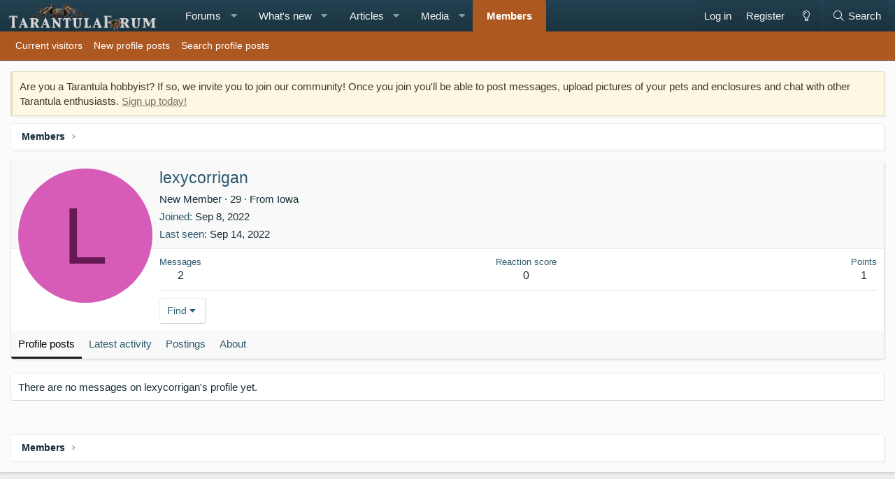

--- FILE ---
content_type: application/javascript; charset=utf-8
request_url: https://tarantulaforum.com/js/vendor/vendor-compiled.js?_v=3ad8d747
body_size: 12436
content:
/*
 Sticky-kit v1.1.4 | MIT | Leaf Corcoran 2015 | http://leafo.net
*/
(function(){var d=window.jQuery;var k=d(window);var J=d(document);d.fn.stick_in_parent=function(b){var w;null==b&&(b={});var u=b.sticky_class;var E=b.inner_scrolling;var K=b.recalc_every;var x=b.parent;var n=b.offset_top;var q=b.spacer;var y=b.bottoming;var F=k.height();var G=J.height();null==n&&(n=0);null==x&&(x=void 0);null==E&&(E=!0);null==u&&(u="is_stuck");null==y&&(y=!0);var M=function(a){if(window.getComputedStyle){a=window.getComputedStyle(a[0]);var b=parseFloat(a.getPropertyValue("width"))+
parseFloat(a.getPropertyValue("margin-left"))+parseFloat(a.getPropertyValue("margin-right"));"border-box"!==a.getPropertyValue("box-sizing")&&(b+=parseFloat(a.getPropertyValue("border-left-width"))+parseFloat(a.getPropertyValue("border-right-width"))+parseFloat(a.getPropertyValue("padding-left"))+parseFloat(a.getPropertyValue("padding-right")));return b}return a.outerWidth(!0)};var N=function(a,b,t,z,A,r,p,H){var l,e;if(!a.data("sticky_kit")){a.data("sticky_kit",!0);var w=G;var g=a.parent();null!=
x&&(g=g.closest(x));if(!g.length)throw"failed to find stick parent";var c=0;var v=l=!1;(e=null!=q?q&&a.closest(q):d("<div />"))&&e.css("position",a.css("position"));var B=function(){if(!H){F=k.height();w=G=J.height();var d=parseInt(g.css("border-top-width"),10);var m=parseInt(g.css("padding-top"),10);b=parseInt(g.css("padding-bottom"),10);t=g.offset().top+d+m;z=g.height();if(l){v=l=!1;c=n;null==q&&(a.insertAfter(e),e.detach());a.css({position:"",top:"",width:"",bottom:""}).removeClass(u);var h=!0}A=
a.offset().top-(parseInt(a.css("margin-top"),10)||0)-n;r=a.outerHeight(!0);p=a.css("float");e&&e.css({width:M(a),height:r,display:a.css("display"),"vertical-align":a.css("vertical-align"),"float":p});if(h)return f()}};B();var I=void 0;c=n;var C=K;var f=function(){var d;if(!H&&r!==z){var m=!1;null!=C&&(--C,0>=C&&(C=K,B(),m=!0));m||G===w||B();var h=k.scrollTop();null!=I&&(d=h-I);I=h;if(l){if(y){var f=h+r+c>z+t;v&&!f&&(v=!1,a.css({position:"fixed",bottom:"",top:c}).trigger("sticky_kit:unbottom"))}if(h<
A||0===h&&h===A)l=!1,c=n,null==q&&("left"!==p&&"right"!==p||a.insertAfter(e),e.detach()),m={position:"",width:"",top:""},a.css(m).removeClass(u).trigger("sticky_kit:unstick");E&&r+n>F&&!v&&(c-=d,c=Math.max(F-r,c),c=Math.min(n,c),l&&a.css({top:c+"px"}))}else h>A&&(l=!0,m={position:"fixed",top:c},m.width="border-box"===a.css("box-sizing")?a.outerWidth()+"px":a.width()+"px",a.css(m).addClass(u),null==q&&(a.after(e),"left"!==p&&"right"!==p||e.append(a)),a.trigger("sticky_kit:stick"));if(l&&y&&(null==
f&&(f=h+r+c>z+t),!v&&f))return v=!0,"static"===g.css("position")&&g.css({position:"relative"}),a.css({position:"absolute",bottom:b,top:"auto"}).trigger("sticky_kit:bottom")}};var D=function(){B();return f()};var L=function(){H=!0;k.off("touchmove",f);k.off("scroll",f);k.off("resize",D);d(document.body).off("sticky_kit:recalc",D);a.off("sticky_kit:detach",L);a.removeData("sticky_kit");a.css({position:"",bottom:"",top:"",width:""});g.position("position","");if(l)return null==q&&("left"!==p&&"right"!==
p||a.insertAfter(e),e.remove()),a.removeClass(u)};k.on("touchmove",f);k.on("scroll",f);k.on("resize",D);d(document.body).on("sticky_kit:recalc",D);a.on("sticky_kit:detach",L);return setTimeout(f,0)}};var t=0;for(w=this.length;t<w;t++)b=this[t],N(d(b));return this}}).call(this);

(function defineMustache(global,factory){if(typeof exports==="object"&&exports&&typeof exports.nodeName!=="string"){factory(exports)}else if(typeof define==="function"&&define.amd){define(["exports"],factory)}else{global.Mustache={};factory(global.Mustache)}})(this,function mustacheFactory(mustache){var objectToString=Object.prototype.toString;var isArray=Array.isArray||function isArrayPolyfill(object){return objectToString.call(object)==="[object Array]"};function isFunction(object){return typeof object==="function"}function typeStr(obj){return isArray(obj)?"array":typeof obj}function escapeRegExp(string){return string.replace(/[\-\[\]{}()*+?.,\\\^$|#\s]/g,"\\$&")}function hasProperty(obj,propName){return obj!=null&&typeof obj==="object"&&propName in obj}var regExpTest=RegExp.prototype.test;function testRegExp(re,string){return regExpTest.call(re,string)}var nonSpaceRe=/\S/;function isWhitespace(string){return!testRegExp(nonSpaceRe,string)}var entityMap={"&":"&amp;","<":"&lt;",">":"&gt;",'"':"&quot;","'":"&#39;","/":"&#x2F;","`":"&#x60;","=":"&#x3D;"};function escapeHtml(string){return String(string).replace(/[&<>"'`=\/]/g,function fromEntityMap(s){return entityMap[s]})}var whiteRe=/\s*/;var spaceRe=/\s+/;var equalsRe=/\s*=/;var curlyRe=/\s*\}/;var tagRe=/#|\^|\/|>|\{|&|=|!/;function parseTemplate(template,tags){if(!template)return[];var sections=[];var tokens=[];var spaces=[];var hasTag=false;var nonSpace=false;function stripSpace(){if(hasTag&&!nonSpace){while(spaces.length)delete tokens[spaces.pop()]}else{spaces=[]}hasTag=false;nonSpace=false}var openingTagRe,closingTagRe,closingCurlyRe;function compileTags(tagsToCompile){if(typeof tagsToCompile==="string")tagsToCompile=tagsToCompile.split(spaceRe,2);if(!isArray(tagsToCompile)||tagsToCompile.length!==2)throw new Error("Invalid tags: "+tagsToCompile);openingTagRe=new RegExp(escapeRegExp(tagsToCompile[0])+"\\s*");closingTagRe=new RegExp("\\s*"+escapeRegExp(tagsToCompile[1]));closingCurlyRe=new RegExp("\\s*"+escapeRegExp("}"+tagsToCompile[1]))}compileTags(tags||mustache.tags);var scanner=new Scanner(template);var start,type,value,chr,token,openSection;while(!scanner.eos()){start=scanner.pos;value=scanner.scanUntil(openingTagRe);if(value){for(var i=0,valueLength=value.length;i<valueLength;++i){chr=value.charAt(i);if(isWhitespace(chr)){spaces.push(tokens.length)}else{nonSpace=true}tokens.push(["text",chr,start,start+1]);start+=1;if(chr==="\n")stripSpace()}}if(!scanner.scan(openingTagRe))break;hasTag=true;type=scanner.scan(tagRe)||"name";scanner.scan(whiteRe);if(type==="="){value=scanner.scanUntil(equalsRe);scanner.scan(equalsRe);scanner.scanUntil(closingTagRe)}else if(type==="{"){value=scanner.scanUntil(closingCurlyRe);scanner.scan(curlyRe);scanner.scanUntil(closingTagRe);type="&"}else{value=scanner.scanUntil(closingTagRe)}if(!scanner.scan(closingTagRe))throw new Error("Unclosed tag at "+scanner.pos);token=[type,value,start,scanner.pos];tokens.push(token);if(type==="#"||type==="^"){sections.push(token)}else if(type==="/"){openSection=sections.pop();if(!openSection)throw new Error('Unopened section "'+value+'" at '+start);if(openSection[1]!==value)throw new Error('Unclosed section "'+openSection[1]+'" at '+start)}else if(type==="name"||type==="{"||type==="&"){nonSpace=true}else if(type==="="){compileTags(value)}}openSection=sections.pop();if(openSection)throw new Error('Unclosed section "'+openSection[1]+'" at '+scanner.pos);return nestTokens(squashTokens(tokens))}function squashTokens(tokens){var squashedTokens=[];var token,lastToken;for(var i=0,numTokens=tokens.length;i<numTokens;++i){token=tokens[i];if(token){if(token[0]==="text"&&lastToken&&lastToken[0]==="text"){lastToken[1]+=token[1];lastToken[3]=token[3]}else{squashedTokens.push(token);lastToken=token}}}return squashedTokens}function nestTokens(tokens){var nestedTokens=[];var collector=nestedTokens;var sections=[];var token,section;for(var i=0,numTokens=tokens.length;i<numTokens;++i){token=tokens[i];switch(token[0]){case"#":case"^":collector.push(token);sections.push(token);collector=token[4]=[];break;case"/":section=sections.pop();section[5]=token[2];collector=sections.length>0?sections[sections.length-1][4]:nestedTokens;break;default:collector.push(token)}}return nestedTokens}function Scanner(string){this.string=string;this.tail=string;this.pos=0}Scanner.prototype.eos=function eos(){return this.tail===""};Scanner.prototype.scan=function scan(re){var match=this.tail.match(re);if(!match||match.index!==0)return"";var string=match[0];this.tail=this.tail.substring(string.length);this.pos+=string.length;return string};Scanner.prototype.scanUntil=function scanUntil(re){var index=this.tail.search(re),match;switch(index){case-1:match=this.tail;this.tail="";break;case 0:match="";break;default:match=this.tail.substring(0,index);this.tail=this.tail.substring(index)}this.pos+=match.length;return match};function Context(view,parentContext){this.view=view;this.cache={".":this.view};this.parent=parentContext}Context.prototype.push=function push(view){return new Context(view,this)};Context.prototype.lookup=function lookup(name){var cache=this.cache;var value;if(cache.hasOwnProperty(name)){value=cache[name]}else{var context=this,names,index,lookupHit=false;while(context){if(name.indexOf(".")>0){value=context.view;names=name.split(".");index=0;while(value!=null&&index<names.length){if(index===names.length-1)lookupHit=hasProperty(value,names[index]);value=value[names[index++]]}}else{value=context.view[name];lookupHit=hasProperty(context.view,name)}if(lookupHit)break;context=context.parent}cache[name]=value}if(isFunction(value))value=value.call(this.view);return value};function Writer(){this.cache={}}Writer.prototype.clearCache=function clearCache(){this.cache={}};Writer.prototype.parse=function parse(template,tags){var cache=this.cache;var tokens=cache[template];if(tokens==null)tokens=cache[template]=parseTemplate(template,tags);return tokens};Writer.prototype.render=function render(template,view,partials){var tokens=this.parse(template);var context=view instanceof Context?view:new Context(view);return this.renderTokens(tokens,context,partials,template)};Writer.prototype.renderTokens=function renderTokens(tokens,context,partials,originalTemplate){var buffer="";var token,symbol,value;for(var i=0,numTokens=tokens.length;i<numTokens;++i){value=undefined;token=tokens[i];symbol=token[0];if(symbol==="#")value=this.renderSection(token,context,partials,originalTemplate);else if(symbol==="^")value=this.renderInverted(token,context,partials,originalTemplate);else if(symbol===">")value=this.renderPartial(token,context,partials,originalTemplate);else if(symbol==="&")value=this.unescapedValue(token,context);else if(symbol==="name")value=this.escapedValue(token,context);else if(symbol==="text")value=this.rawValue(token);if(value!==undefined)buffer+=value}return buffer};Writer.prototype.renderSection=function renderSection(token,context,partials,originalTemplate){var self=this;var buffer="";var value=context.lookup(token[1]);function subRender(template){return self.render(template,context,partials)}if(!value)return;if(isArray(value)){for(var j=0,valueLength=value.length;j<valueLength;++j){buffer+=this.renderTokens(token[4],context.push(value[j]),partials,originalTemplate)}}else if(typeof value==="object"||typeof value==="string"||typeof value==="number"){buffer+=this.renderTokens(token[4],context.push(value),partials,originalTemplate)}else if(isFunction(value)){if(typeof originalTemplate!=="string")throw new Error("Cannot use higher-order sections without the original template");value=value.call(context.view,originalTemplate.slice(token[3],token[5]),subRender);if(value!=null)buffer+=value}else{buffer+=this.renderTokens(token[4],context,partials,originalTemplate)}return buffer};Writer.prototype.renderInverted=function renderInverted(token,context,partials,originalTemplate){var value=context.lookup(token[1]);if(!value||isArray(value)&&value.length===0)return this.renderTokens(token[4],context,partials,originalTemplate)};Writer.prototype.renderPartial=function renderPartial(token,context,partials){if(!partials)return;var value=isFunction(partials)?partials(token[1]):partials[token[1]];if(value!=null)return this.renderTokens(this.parse(value),context,partials,value)};Writer.prototype.unescapedValue=function unescapedValue(token,context){var value=context.lookup(token[1]);if(value!=null)return value};Writer.prototype.escapedValue=function escapedValue(token,context){var value=context.lookup(token[1]);if(value!=null)return mustache.escape(value)};Writer.prototype.rawValue=function rawValue(token){return token[1]};mustache.name="mustache.js";mustache.version="2.2.1";mustache.tags=["{{","}}"];var defaultWriter=new Writer;mustache.clearCache=function clearCache(){return defaultWriter.clearCache()};mustache.parse=function parse(template,tags){return defaultWriter.parse(template,tags)};mustache.render=function render(template,view,partials){if(typeof template!=="string"){throw new TypeError('Invalid template! Template should be a "string" '+'but "'+typeStr(template)+'" was given as the first '+"argument for mustache#render(template, view, partials)")}return defaultWriter.render(template,view,partials)};mustache.to_html=function to_html(template,view,partials,send){var result=mustache.render(template,view,partials);if(isFunction(send)){send(result)}else{return result}};mustache.escape=escapeHtml;mustache.Scanner=Scanner;mustache.Context=Context;mustache.Writer=Writer});


/*!
	autosize 4.0.2
	license: MIT
	http://www.jacklmoore.com/autosize
*/
!function(e,t){if("function"==typeof define&&define.amd)define(["module","exports"],t);else if("undefined"!=typeof exports)t(module,exports);else{var n={exports:{}};t(n,n.exports),e.autosize=n.exports}}(this,function(e,t){"use strict";var n,o,p="function"==typeof Map?new Map:(n=[],o=[],{has:function(e){return-1<n.indexOf(e)},get:function(e){return o[n.indexOf(e)]},set:function(e,t){-1===n.indexOf(e)&&(n.push(e),o.push(t))},delete:function(e){var t=n.indexOf(e);-1<t&&(n.splice(t,1),o.splice(t,1))}}),c=function(e){return new Event(e,{bubbles:!0})};try{new Event("test")}catch(e){c=function(e){var t=document.createEvent("Event");return t.initEvent(e,!0,!1),t}}function r(r){if(r&&r.nodeName&&"TEXTAREA"===r.nodeName&&!p.has(r)){var e,n=null,o=null,i=null,d=function(){r.clientWidth!==o&&a()},l=function(t){window.removeEventListener("resize",d,!1),r.removeEventListener("input",a,!1),r.removeEventListener("keyup",a,!1),r.removeEventListener("autosize:destroy",l,!1),r.removeEventListener("autosize:update",a,!1),Object.keys(t).forEach(function(e){r.style[e]=t[e]}),p.delete(r)}.bind(r,{height:r.style.height,resize:r.style.resize,overflowY:r.style.overflowY,overflowX:r.style.overflowX,wordWrap:r.style.wordWrap});r.addEventListener("autosize:destroy",l,!1),"onpropertychange"in r&&"oninput"in r&&r.addEventListener("keyup",a,!1),window.addEventListener("resize",d,!1),r.addEventListener("input",a,!1),r.addEventListener("autosize:update",a,!1),r.style.overflowX="hidden",r.style.wordWrap="break-word",p.set(r,{destroy:l,update:a}),"vertical"===(e=window.getComputedStyle(r,null)).resize?r.style.resize="none":"both"===e.resize&&(r.style.resize="horizontal"),n="content-box"===e.boxSizing?-(parseFloat(e.paddingTop)+parseFloat(e.paddingBottom)):parseFloat(e.borderTopWidth)+parseFloat(e.borderBottomWidth),isNaN(n)&&(n=0),a()}function s(e){var t=r.style.width;r.style.width="0px",r.offsetWidth,r.style.width=t,r.style.overflowY=e}function u(){if(0!==r.scrollHeight){var e=function(e){for(var t=[];e&&e.parentNode&&e.parentNode instanceof Element;)e.parentNode.scrollTop&&t.push({node:e.parentNode,scrollTop:e.parentNode.scrollTop}),e=e.parentNode;return t}(r),t=document.documentElement&&document.documentElement.scrollTop;r.style.height="",r.style.height=r.scrollHeight+n+"px",o=r.clientWidth,e.forEach(function(e){e.node.scrollTop=e.scrollTop}),t&&(document.documentElement.scrollTop=t)}}function a(){u();var e=Math.round(parseFloat(r.style.height)),t=window.getComputedStyle(r,null),n="content-box"===t.boxSizing?Math.round(parseFloat(t.height)):r.offsetHeight;if(n<e?"hidden"===t.overflowY&&(s("scroll"),u(),n="content-box"===t.boxSizing?Math.round(parseFloat(window.getComputedStyle(r,null).height)):r.offsetHeight):"hidden"!==t.overflowY&&(s("hidden"),u(),n="content-box"===t.boxSizing?Math.round(parseFloat(window.getComputedStyle(r,null).height)):r.offsetHeight),i!==n){i=n;var o=c("autosize:resized");try{r.dispatchEvent(o)}catch(e){}}}}function i(e){var t=p.get(e);t&&t.destroy()}function d(e){var t=p.get(e);t&&t.update()}var l=null;"undefined"==typeof window||"function"!=typeof window.getComputedStyle?((l=function(e){return e}).destroy=function(e){return e},l.update=function(e){return e}):((l=function(e,t){return e&&Array.prototype.forEach.call(e.length?e:[e],function(e){return r(e)}),e}).destroy=function(e){return e&&Array.prototype.forEach.call(e.length?e:[e],i),e},l.update=function(e){return e&&Array.prototype.forEach.call(e.length?e:[e],d),e}),t.default=l,e.exports=t.default});

/**
 * @license Rangy Inputs, a jQuery plug-in for selection and caret manipulation within textareas and text inputs.
 *
 * https://github.com/timdown/rangyinputs
 *
 * For range and selection features for contenteditable, see Rangy.

 * http://code.google.com/p/rangy/
 *
 * Depends on jQuery 1.0 or later.
 *
 * Copyright 2014, Tim Down
 * Licensed under the MIT license.
 * Version: 1.2.0
 * Build date: 30 November 2014
 */
!function(e){function t(e,t){var n=typeof e[t];return"function"===n||!("object"!=n||!e[t])||"unknown"==n}function n(e,t){return typeof e[t]!=x}function r(e,t){return!("object"!=typeof e[t]||!e[t])}function o(e){window.console&&window.console.log&&window.console.log("RangyInputs not supported in your browser. Reason: "+e)}function a(e,t,n){return 0>t&&(t+=e.value.length),typeof n==x&&(n=t),0>n&&(n+=e.value.length),{start:t,end:n}}function c(e,t,n){return{start:t,end:n,length:n-t,text:e.value.slice(t,n)}}function l(){return r(document,"body")?document.body:document.getElementsByTagName("body")[0]}var i,u,s,d,f,v,p,m,g,x="undefined";e(document).ready(function(){function h(e,t){var n=e.value,r=i(e),o=r.start;return{value:n.slice(0,o)+t+n.slice(r.end),index:o,replaced:r.text}}function y(e,t){e.focus();var n=i(e);return u(e,n.start,n.end),""==t?document.execCommand("delete",!1,null):document.execCommand("insertText",!1,t),{replaced:n.text,index:n.start}}function T(e,t){e.focus();var n=h(e,t);return e.value=n.value,n}function E(e,t){return function(){var n=this.jquery?this[0]:this,r=n.nodeName.toLowerCase();if(1==n.nodeType&&("textarea"==r||"input"==r&&/^(?:text|email|number|search|tel|url|password)$/i.test(n.type))){var o=[n].concat(Array.prototype.slice.call(arguments)),a=e.apply(this,o);if(!t)return a}return t?this:void 0}}var S=document.createElement("textarea");if(l().appendChild(S),n(S,"selectionStart")&&n(S,"selectionEnd"))i=function(e){var t=e.selectionStart,n=e.selectionEnd;return c(e,t,n)},u=function(e,t,n){var r=a(e,t,n);e.selectionStart=r.start,e.selectionEnd=r.end},g=function(e,t){t?e.selectionEnd=e.selectionStart:e.selectionStart=e.selectionEnd};else{if(!(t(S,"createTextRange")&&r(document,"selection")&&t(document.selection,"createRange")))return l().removeChild(S),void o("No means of finding text input caret position");i=function(e){var t,n,r,o,a=0,l=0,i=document.selection.createRange();return i&&i.parentElement()==e&&(r=e.value.length,t=e.value.replace(/\r\n/g,"\n"),n=e.createTextRange(),n.moveToBookmark(i.getBookmark()),o=e.createTextRange(),o.collapse(!1),n.compareEndPoints("StartToEnd",o)>-1?a=l=r:(a=-n.moveStart("character",-r),a+=t.slice(0,a).split("\n").length-1,n.compareEndPoints("EndToEnd",o)>-1?l=r:(l=-n.moveEnd("character",-r),l+=t.slice(0,l).split("\n").length-1))),c(e,a,l)};var w=function(e,t){return t-(e.value.slice(0,t).split("\r\n").length-1)};u=function(e,t,n){var r=a(e,t,n),o=e.createTextRange(),c=w(e,r.start);o.collapse(!0),r.start==r.end?o.move("character",c):(o.moveEnd("character",w(e,r.end)),o.moveStart("character",c)),o.select()},g=function(e,t){var n=document.selection.createRange();n.collapse(t),n.select()}}l().removeChild(S);var b=function(e,t){var n=h(e,t);try{var r=y(e,t);if(e.value==n.value)return b=y,r}catch(o){}return b=T,e.value=n.value,n};d=function(e,t,n,r){t!=n&&(u(e,t,n),b(e,"")),r&&u(e,t)},s=function(e){u(e,b(e,"").index)},m=function(e){var t=b(e,"");return u(e,t.index),t.replaced};var R=function(e,t,n,r){var o=t+n.length;if(r="string"==typeof r?r.toLowerCase():"",("collapsetoend"==r||"select"==r)&&/[\r\n]/.test(n)){var a=n.replace(/\r\n/g,"\n").replace(/\r/g,"\n");o=t+a.length;var c=t+a.indexOf("\n");"\r\n"==e.value.slice(c,c+2)&&(o+=a.match(/\n/g).length)}switch(r){case"collapsetostart":u(e,t,t);break;case"collapsetoend":u(e,o,o);break;case"select":u(e,t,o)}};f=function(e,t,n,r){u(e,n),b(e,t),"boolean"==typeof r&&(r=r?"collapseToEnd":""),R(e,n,t,r)},v=function(e,t,n){var r=b(e,t);R(e,r.index,t,n||"collapseToEnd")},p=function(e,t,n,r){typeof n==x&&(n=t);var o=i(e),a=b(e,t+o.text+n);R(e,a.index+t.length,o.text,r||"select")},e.fn.extend({getSelection:E(i,!1),setSelection:E(u,!0),collapseSelection:E(g,!0),deleteSelectedText:E(s,!0),deleteText:E(d,!0),extractSelectedText:E(m,!1),insertText:E(f,!0),replaceSelectedText:E(v,!0),surroundSelectedText:E(p,!0)})})}(jQuery);

/*!
  SerializeJSON jQuery plugin.
  https://github.com/marioizquierdo/jquery.serializeJSON
  version 2.8.1 (Dec, 2016)

  Copyright (c) 2012, 2017 Mario Izquierdo
  Dual licensed under the MIT (http://www.opensource.org/licenses/mit-license.php)
  and GPL (http://www.opensource.org/licenses/gpl-license.php) licenses.
*/
!function(a){if("function"==typeof define&&define.amd)define(["jquery"],a);else if("object"==typeof exports){var b=require("jquery");module.exports=a(b)}else a(window.jQuery||window.Zepto||window.$)}(function(a){"use strict";a.fn.serializeJSON=function(b){var c,d,e,f,g,h,i,j,k,l,m,n,o;return c=a.serializeJSON,d=this,e=c.setupOpts(b),f=d.serializeArray(),c.readCheckboxUncheckedValues(f,e,d),g={},a.each(f,function(a,b){h=b.name,i=b.value,k=c.extractTypeAndNameWithNoType(h),l=k.nameWithNoType,m=k.type,m||(m=c.attrFromInputWithName(d,h,"data-value-type")),c.validateType(h,m,e),"skip"!==m&&(n=c.splitInputNameIntoKeysArray(l),j=c.parseValue(i,h,m,e),o=!j&&c.shouldSkipFalsy(d,h,l,m,e),o||c.deepSet(g,n,j,e))}),g},a.serializeJSON={defaultOptions:{checkboxUncheckedValue:void 0,parseNumbers:!1,parseBooleans:!1,parseNulls:!1,parseAll:!1,parseWithFunction:null,skipFalsyValuesForTypes:[],skipFalsyValuesForFields:[],customTypes:{},defaultTypes:{string:function(a){return String(a)},number:function(a){return Number(a)},boolean:function(a){var b=["false","null","undefined","","0"];return b.indexOf(a)===-1},null:function(a){var b=["false","null","undefined","","0"];return b.indexOf(a)===-1?a:null},array:function(a){return JSON.parse(a)},object:function(a){return JSON.parse(a)},auto:function(b){return a.serializeJSON.parseValue(b,null,null,{parseNumbers:!0,parseBooleans:!0,parseNulls:!0})},skip:null},useIntKeysAsArrayIndex:!1},setupOpts:function(b){var c,d,e,f,g,h;h=a.serializeJSON,null==b&&(b={}),e=h.defaultOptions||{},d=["checkboxUncheckedValue","parseNumbers","parseBooleans","parseNulls","parseAll","parseWithFunction","skipFalsyValuesForTypes","skipFalsyValuesForFields","customTypes","defaultTypes","useIntKeysAsArrayIndex"];for(c in b)if(d.indexOf(c)===-1)throw new Error("serializeJSON ERROR: invalid option '"+c+"'. Please use one of "+d.join(", "));return f=function(a){return b[a]!==!1&&""!==b[a]&&(b[a]||e[a])},g=f("parseAll"),{checkboxUncheckedValue:f("checkboxUncheckedValue"),parseNumbers:g||f("parseNumbers"),parseBooleans:g||f("parseBooleans"),parseNulls:g||f("parseNulls"),parseWithFunction:f("parseWithFunction"),skipFalsyValuesForTypes:f("skipFalsyValuesForTypes"),skipFalsyValuesForFields:f("skipFalsyValuesForFields"),typeFunctions:a.extend({},f("defaultTypes"),f("customTypes")),useIntKeysAsArrayIndex:f("useIntKeysAsArrayIndex")}},parseValue:function(b,c,d,e){var f,g;return f=a.serializeJSON,g=b,e.typeFunctions&&d&&e.typeFunctions[d]?g=e.typeFunctions[d](b):e.parseNumbers&&f.isNumeric(b)?g=Number(b):!e.parseBooleans||"true"!==b&&"false"!==b?e.parseNulls&&"null"==b&&(g=null):g="true"===b,e.parseWithFunction&&!d&&(g=e.parseWithFunction(g,c)),g},isObject:function(a){return a===Object(a)},isUndefined:function(a){return void 0===a},isValidArrayIndex:function(a){return/^[0-9]+$/.test(String(a))},isNumeric:function(a){return a-parseFloat(a)>=0},optionKeys:function(a){if(Object.keys)return Object.keys(a);var b,c=[];for(b in a)c.push(b);return c},readCheckboxUncheckedValues:function(b,c,d){var e,f,g,h,i;null==c&&(c={}),i=a.serializeJSON,e="input[type=checkbox][name]:not(:checked):not([disabled])",f=d.find(e).add(d.filter(e)),f.each(function(d,e){if(g=a(e),h=g.attr("data-unchecked-value"),null==h&&(h=c.checkboxUncheckedValue),null!=h){if(e.name&&e.name.indexOf("[][")!==-1)throw new Error("serializeJSON ERROR: checkbox unchecked values are not supported on nested arrays of objects like '"+e.name+"'. See https://github.com/marioizquierdo/jquery.serializeJSON/issues/67");b.push({name:e.name,value:h})}})},extractTypeAndNameWithNoType:function(a){var b;return(b=a.match(/(.*):([^:]+)$/))?{nameWithNoType:b[1],type:b[2]}:{nameWithNoType:a,type:null}},shouldSkipFalsy:function(b,c,d,e,f){var g=a.serializeJSON,h=g.attrFromInputWithName(b,c,"data-skip-falsy");if(null!=h)return"false"!==h;var i=f.skipFalsyValuesForFields;if(i&&(i.indexOf(d)!==-1||i.indexOf(c)!==-1))return!0;var j=f.skipFalsyValuesForTypes;return null==e&&(e="string"),!(!j||j.indexOf(e)===-1)},attrFromInputWithName:function(a,b,c){var d,e,f;return d=b.replace(/(:|\.|\[|\]|\s)/g,"\\$1"),e='[name="'+d+'"]',f=a.find(e).add(a.filter(e)),f.attr(c)},validateType:function(b,c,d){var e,f;if(f=a.serializeJSON,e=f.optionKeys(d?d.typeFunctions:f.defaultOptions.defaultTypes),c&&e.indexOf(c)===-1)throw new Error("serializeJSON ERROR: Invalid type "+c+" found in input name '"+b+"', please use one of "+e.join(", "));return!0},splitInputNameIntoKeysArray:function(b){var c,d;return d=a.serializeJSON,c=b.split("["),c=a.map(c,function(a){return a.replace(/\]/g,"")}),""===c[0]&&c.shift(),c},deepSet:function(b,c,d,e){var f,g,h,i,j,k;if(null==e&&(e={}),k=a.serializeJSON,k.isUndefined(b))throw new Error("ArgumentError: param 'o' expected to be an object or array, found undefined");if(!c||0===c.length)throw new Error("ArgumentError: param 'keys' expected to be an array with least one element");f=c[0],1===c.length?""===f?b.push(d):b[f]=d:(g=c[1],""===f&&(i=b.length-1,j=b[i],f=k.isObject(j)&&(k.isUndefined(j[g])||c.length>2)?i:i+1),""===g?!k.isUndefined(b[f])&&a.isArray(b[f])||(b[f]=[]):e.useIntKeysAsArrayIndex&&k.isValidArrayIndex(g)?!k.isUndefined(b[f])&&a.isArray(b[f])||(b[f]=[]):!k.isUndefined(b[f])&&k.isObject(b[f])||(b[f]={}),h=c.slice(1),k.deepSet(b[f],h,d,e))}}});

/*!
 * jQuery Mobile Events
 * by Ben Major
 *
 * Copyright 2011-2017, Ben Major
 * Licensed under the MIT License:
 * 
 * Permission is hereby granted, free of charge, to any person obtaining a copy
 * of this software and associated documentation files (the "Software"), to deal
 * in the Software without restriction, including without limitation the rights
 * to use, copy, modify, merge, publish, distribute, sublicense, and/or sell
 * copies of the Software, and to permit persons to whom the Software is
 * furnished to do so, subject to the following conditions:
 *
 * The above copyright notice and this permission notice shall be included in
 * all copies or substantial portions of the Software.
 *
 * THE SOFTWARE IS PROVIDED "AS IS", WITHOUT WARRANTY OF ANY KIND, EXPRESS OR
 * IMPLIED, INCLUDING BUT NOT LIMITED TO THE WARRANTIES OF MERCHANTABILITY,
 * FITNESS FOR A PARTICULAR PURPOSE AND NONINFRINGEMENT. IN NO EVENT SHALL THE
 * AUTHORS OR COPYRIGHT HOLDERS BE LIABLE FOR ANY CLAIM, DAMAGES OR OTHER
 * LIABILITY, WHETHER IN AN ACTION OF CONTRACT, TORT OR OTHERWISE, ARISING FROM,
 * OUT OF OR IN CONNECTION WITH THE SOFTWARE OR THE USE OR OTHER DEALINGS IN
 * THE SOFTWARE.
 * 
 */

"use strict";!function(e){e.attrFn=e.attrFn||{};var t="ontouchstart"in window,a={tap_pixel_range:5,swipe_h_threshold:50,swipe_v_threshold:50,taphold_threshold:750,doubletap_int:500,shake_threshold:15,touch_capable:t,orientation_support:"orientation"in window&&"onorientationchange"in window,startevent:t?"touchstart":"mousedown",endevent:t?"touchend":"mouseup",moveevent:t?"touchmove":"mousemove",tapevent:t?"tap":"click",scrollevent:t?"touchmove":"scroll",hold_timer:null,tap_timer:null};e.touch={},e.isTouchCapable=function(){return a.touch_capable},e.getStartEvent=function(){return a.startevent},e.getEndEvent=function(){return a.endevent},e.getMoveEvent=function(){return a.moveevent},e.getTapEvent=function(){return a.tapevent},e.getScrollEvent=function(){return a.scrollevent},e.touch.setSwipeThresholdX=function(e){if("number"!=typeof e)throw new Error("Threshold parameter must be a type of number");a.swipe_h_threshold=e},e.touch.setSwipeThresholdY=function(e){if("number"!=typeof e)throw new Error("Threshold parameter must be a type of number");a.swipe_v_threshold=e},e.touch.setDoubleTapInt=function(e){if("number"!=typeof e)throw new Error("Interval parameter must be a type of number");a.doubletap_int=e},e.touch.setTapHoldThreshold=function(e){if("number"!=typeof e)throw new Error("Threshold parameter must be a type of number");a.taphold_threshold=e},e.touch.setTapRange=function(e){if("number"!=typeof e)throw new Error("Ranger parameter must be a type of number");a.tap_pixel_range=threshold},e.each(["tapstart","tapend","tapmove","tap","singletap","doubletap","taphold","swipe","swipeup","swiperight","swipedown","swipeleft","swipeend","scrollstart","scrollend","orientationchange","tap2","taphold2"],function(t,a){e.fn[a]=function(e){return e?this.on(a,e):this.trigger(a)},e.attrFn[a]=!0}),e.event.special.tapstart={setup:function(){var t=this,o=e(t);o.on(a.startevent,function e(n){if(o.data("callee",e),n.which&&1!==n.which)return!1;var i=n.originalEvent,r={position:{x:a.touch_capable?i.touches[0].pageX:n.pageX,y:a.touch_capable?i.touches[0].pageY:n.pageY},offset:{x:a.touch_capable?Math.round(i.changedTouches[0].pageX-(o.offset()?o.offset().left:0)):Math.round(n.pageX-(o.offset()?o.offset().left:0)),y:a.touch_capable?Math.round(i.changedTouches[0].pageY-(o.offset()?o.offset().top:0)):Math.round(n.pageY-(o.offset()?o.offset().top:0))},time:Date.now(),target:n.target};return w(t,"tapstart",n,r),!0})},remove:function(){e(this).off(a.startevent,e(this).data.callee)}},e.event.special.tapmove={setup:function(){var t=this,o=e(t);o.on(a.moveevent,function e(n){o.data("callee",e);var i=n.originalEvent,r={position:{x:a.touch_capable?i.touches[0].pageX:n.pageX,y:a.touch_capable?i.touches[0].pageY:n.pageY},offset:{x:a.touch_capable?Math.round(i.changedTouches[0].pageX-(o.offset()?o.offset().left:0)):Math.round(n.pageX-(o.offset()?o.offset().left:0)),y:a.touch_capable?Math.round(i.changedTouches[0].pageY-(o.offset()?o.offset().top:0)):Math.round(n.pageY-(o.offset()?o.offset().top:0))},time:Date.now(),target:n.target};return w(t,"tapmove",n,r),!0})},remove:function(){e(this).off(a.moveevent,e(this).data.callee)}},e.event.special.tapend={setup:function(){var t=this,o=e(t);o.on(a.endevent,function e(n){o.data("callee",e);var i=n.originalEvent,r={position:{x:a.touch_capable?i.changedTouches[0].pageX:n.pageX,y:a.touch_capable?i.changedTouches[0].pageY:n.pageY},offset:{x:a.touch_capable?Math.round(i.changedTouches[0].pageX-(o.offset()?o.offset().left:0)):Math.round(n.pageX-(o.offset()?o.offset().left:0)),y:a.touch_capable?Math.round(i.changedTouches[0].pageY-(o.offset()?o.offset().top:0)):Math.round(n.pageY-(o.offset()?o.offset().top:0))},time:Date.now(),target:n.target};return w(t,"tapend",n,r),!0})},remove:function(){e(this).off(a.endevent,e(this).data.callee)}},e.event.special.taphold={setup:function(){var t,o=this,n=e(o),i={x:0,y:0},r=0,s=0;n.on(a.startevent,function e(p){if(p.which&&1!==p.which)return!1;n.data("tapheld",!1),t=p.target;var h=p.originalEvent,c=Date.now();a.touch_capable?h.touches[0].pageX:p.pageX,a.touch_capable?h.touches[0].pageY:p.pageY,a.touch_capable?(h.touches[0].pageX,h.touches[0].target.offsetLeft):p.offsetX,a.touch_capable?(h.touches[0].pageY,h.touches[0].target.offsetTop):p.offsetY;i.x=p.originalEvent.targetTouches?p.originalEvent.targetTouches[0].pageX:p.pageX,i.y=p.originalEvent.targetTouches?p.originalEvent.targetTouches[0].pageY:p.pageY,r=i.x,s=i.y;var u=n.parent().data("threshold")?n.parent().data("threshold"):n.data("threshold"),f=void 0!==u&&!1!==u&&parseInt(u)?parseInt(u):a.taphold_threshold;return a.hold_timer=window.setTimeout(function(){var u=i.x-r,f=i.y-s;if(p.target==t&&(i.x==r&&i.y==s||u>=-a.tap_pixel_range&&u<=a.tap_pixel_range&&f>=-a.tap_pixel_range&&f<=a.tap_pixel_range)){n.data("tapheld",!0);for(var l=Date.now()-c,g=p.originalEvent.targetTouches?p.originalEvent.targetTouches:[p],d=[],v=0;v<g.length;v++){var _={position:{x:a.touch_capable?h.changedTouches[v].pageX:p.pageX,y:a.touch_capable?h.changedTouches[v].pageY:p.pageY},offset:{x:a.touch_capable?Math.round(h.changedTouches[v].pageX-(n.offset()?n.offset().left:0)):Math.round(p.pageX-(n.offset()?n.offset().left:0)),y:a.touch_capable?Math.round(h.changedTouches[v].pageY-(n.offset()?n.offset().top:0)):Math.round(p.pageY-(n.offset()?n.offset().top:0))},time:Date.now(),target:p.target,duration:l};d.push(_)}var T=2==g.length?"taphold2":"taphold";n.data("callee1",e),w(o,T,p,d)}},f),!0}).on(a.endevent,function e(){n.data("callee2",e),n.data("tapheld",!1),window.clearTimeout(a.hold_timer)}).on(a.moveevent,function e(t){n.data("callee3",e),r=t.originalEvent.targetTouches?t.originalEvent.targetTouches[0].pageX:t.pageX,s=t.originalEvent.targetTouches?t.originalEvent.targetTouches[0].pageY:t.pageY})},remove:function(){e(this).off(a.startevent,e(this).data.callee1).off(a.endevent,e(this).data.callee2).off(a.moveevent,e(this).data.callee3)}},e.event.special.doubletap={setup:function(){var t,o,n=this,i=e(n),r=null,s=!1;i.on(a.startevent,function t(n){return(!n.which||1===n.which)&&(i.data("doubletapped",!1),n.target,i.data("callee1",t),o=n.originalEvent,r||(r={position:{x:a.touch_capable?o.touches[0].pageX:n.pageX,y:a.touch_capable?o.touches[0].pageY:n.pageY},offset:{x:a.touch_capable?Math.round(o.changedTouches[0].pageX-(i.offset()?i.offset().left:0)):Math.round(n.pageX-(i.offset()?i.offset().left:0)),y:a.touch_capable?Math.round(o.changedTouches[0].pageY-(i.offset()?i.offset().top:0)):Math.round(n.pageY-(i.offset()?i.offset().top:0))},time:Date.now(),target:n.target,element:n.originalEvent.srcElement,index:e(n.target).index()}),!0)}).on(a.endevent,function p(h){var c=Date.now(),u=c-(i.data("lastTouch")||c+1);if(window.clearTimeout(t),i.data("callee2",p),u<a.doubletap_int&&e(h.target).index()==r.index&&u>100){i.data("doubletapped",!0),window.clearTimeout(a.tap_timer);var f={position:{x:a.touch_capable?h.originalEvent.changedTouches[0].pageX:h.pageX,y:a.touch_capable?h.originalEvent.changedTouches[0].pageY:h.pageY},offset:{x:a.touch_capable?Math.round(o.changedTouches[0].pageX-(i.offset()?i.offset().left:0)):Math.round(h.pageX-(i.offset()?i.offset().left:0)),y:a.touch_capable?Math.round(o.changedTouches[0].pageY-(i.offset()?i.offset().top:0)):Math.round(h.pageY-(i.offset()?i.offset().top:0))},time:Date.now(),target:h.target,element:h.originalEvent.srcElement,index:e(h.target).index()},l={firstTap:r,secondTap:f,interval:f.time-r.time};s||(w(n,"doubletap",h,l),r=null),s=!0,window.setTimeout(function(){s=!1},a.doubletap_int)}else i.data("lastTouch",c),t=window.setTimeout(function(){r=null,window.clearTimeout(t)},a.doubletap_int,[h]);i.data("lastTouch",c)})},remove:function(){e(this).off(a.startevent,e(this).data.callee1).off(a.endevent,e(this).data.callee2)}},e.event.special.singletap={setup:function(){var t=this,o=e(t),n=null,i=null,r={x:0,y:0};o.on(a.startevent,function e(t){return(!t.which||1===t.which)&&(i=Date.now(),n=t.target,o.data("callee1",e),r.x=t.originalEvent.targetTouches?t.originalEvent.targetTouches[0].pageX:t.pageX,r.y=t.originalEvent.targetTouches?t.originalEvent.targetTouches[0].pageY:t.pageY,!0)}).on(a.endevent,function e(s){if(o.data("callee2",e),s.target==n){var p=s.originalEvent.changedTouches?s.originalEvent.changedTouches[0].pageX:s.pageX,h=s.originalEvent.changedTouches?s.originalEvent.changedTouches[0].pageY:s.pageY;a.tap_timer=window.setTimeout(function(){var e=r.x-p,n=r.y-h;if(!o.data("doubletapped")&&!o.data("tapheld")&&(r.x==p&&r.y==h||e>=-a.tap_pixel_range&&e<=a.tap_pixel_range&&n>=-a.tap_pixel_range&&n<=a.tap_pixel_range)){var c=s.originalEvent,u={position:{x:a.touch_capable?c.changedTouches[0].pageX:s.pageX,y:a.touch_capable?c.changedTouches[0].pageY:s.pageY},offset:{x:a.touch_capable?Math.round(c.changedTouches[0].pageX-(o.offset()?o.offset().left:0)):Math.round(s.pageX-(o.offset()?o.offset().left:0)),y:a.touch_capable?Math.round(c.changedTouches[0].pageY-(o.offset()?o.offset().top:0)):Math.round(s.pageY-(o.offset()?o.offset().top:0))},time:Date.now(),target:s.target};u.time-i<a.taphold_threshold&&w(t,"singletap",s,u)}},a.doubletap_int)}})},remove:function(){e(this).off(a.startevent,e(this).data.callee1).off(a.endevent,e(this).data.callee2)}},e.event.special.tap={setup:function(){var t,o,n=this,i=e(n),r=!1,s=null,p={x:0,y:0};i.on(a.startevent,function e(a){return i.data("callee1",e),(!a.which||1===a.which)&&(r=!0,p.x=a.originalEvent.targetTouches?a.originalEvent.targetTouches[0].pageX:a.pageX,p.y=a.originalEvent.targetTouches?a.originalEvent.targetTouches[0].pageY:a.pageY,t=Date.now(),s=a.target,o=a.originalEvent.targetTouches?a.originalEvent.targetTouches:[a],!0)}).on(a.endevent,function e(h){i.data("callee2",e);var c=h.originalEvent.targetTouches?h.originalEvent.changedTouches[0].pageX:h.pageX,u=h.originalEvent.targetTouches?h.originalEvent.changedTouches[0].pageY:h.pageY,f=p.x-c,l=p.y-u;if(s==h.target&&r&&Date.now()-t<a.taphold_threshold&&(p.x==c&&p.y==u||f>=-a.tap_pixel_range&&f<=a.tap_pixel_range&&l>=-a.tap_pixel_range&&l<=a.tap_pixel_range)){for(var g=h.originalEvent,d=[],v=0;v<o.length;v++){var _={position:{x:a.touch_capable?g.changedTouches[v].pageX:h.pageX,y:a.touch_capable?g.changedTouches[v].pageY:h.pageY},offset:{x:a.touch_capable?Math.round(g.changedTouches[v].pageX-(i.offset()?i.offset().left:0)):Math.round(h.pageX-(i.offset()?i.offset().left:0)),y:a.touch_capable?Math.round(g.changedTouches[v].pageY-(i.offset()?i.offset().top:0)):Math.round(h.pageY-(i.offset()?i.offset().top:0))},time:Date.now(),target:h.target};d.push(_)}var T=2==o.length?"tap2":"tap";w(n,T,h,d)}})},remove:function(){e(this).off(a.startevent,e(this).data.callee1).off(a.endevent,e(this).data.callee2)}},e.event.special.swipe={setup:function(){var t,o=e(this),n=!1,i=!1,r={x:0,y:0},s={x:0,y:0};o.on(a.startevent,function i(p){(o=e(p.currentTarget)).data("callee1",i),r.x=p.originalEvent.targetTouches?p.originalEvent.targetTouches[0].pageX:p.pageX,r.y=p.originalEvent.targetTouches?p.originalEvent.targetTouches[0].pageY:p.pageY,s.x=r.x,s.y=r.y,n=!0;var h=p.originalEvent;t={position:{x:a.touch_capable?h.touches[0].pageX:p.pageX,y:a.touch_capable?h.touches[0].pageY:p.pageY},offset:{x:a.touch_capable?Math.round(h.changedTouches[0].pageX-(o.offset()?o.offset().left:0)):Math.round(p.pageX-(o.offset()?o.offset().left:0)),y:a.touch_capable?Math.round(h.changedTouches[0].pageY-(o.offset()?o.offset().top:0)):Math.round(p.pageY-(o.offset()?o.offset().top:0))},time:Date.now(),target:p.target}}),o.on(a.moveevent,function p(h){var c;(o=e(h.currentTarget)).data("callee2",p),s.x=h.originalEvent.targetTouches?h.originalEvent.targetTouches[0].pageX:h.pageX,s.y=h.originalEvent.targetTouches?h.originalEvent.targetTouches[0].pageY:h.pageY;var u=o.parent().data("xthreshold")?o.parent().data("xthreshold"):o.data("xthreshold"),f=o.parent().data("ythreshold")?o.parent().data("ythreshold"):o.data("ythreshold"),l=void 0!==u&&!1!==u&&parseInt(u)?parseInt(u):a.swipe_h_threshold,g=void 0!==f&&!1!==f&&parseInt(f)?parseInt(f):a.swipe_v_threshold;if(r.y>s.y&&r.y-s.y>g&&(c="swipeup"),r.x<s.x&&s.x-r.x>l&&(c="swiperight"),r.y<s.y&&s.y-r.y>g&&(c="swipedown"),r.x>s.x&&r.x-s.x>l&&(c="swipeleft"),void 0!=c&&n){r.x=0,r.y=0,s.x=0,s.y=0,n=!1;var d=h.originalEvent,v={position:{x:a.touch_capable?d.touches[0].pageX:h.pageX,y:a.touch_capable?d.touches[0].pageY:h.pageY},offset:{x:a.touch_capable?Math.round(d.changedTouches[0].pageX-(o.offset()?o.offset().left:0)):Math.round(h.pageX-(o.offset()?o.offset().left:0)),y:a.touch_capable?Math.round(d.changedTouches[0].pageY-(o.offset()?o.offset().top:0)):Math.round(h.pageY-(o.offset()?o.offset().top:0))},time:Date.now(),target:h.target},w=Math.abs(t.position.x-v.position.x),_=Math.abs(t.position.y-v.position.y),T={startEvnt:t,endEvnt:v,direction:c.replace("swipe",""),xAmount:w,yAmount:_,duration:v.time-t.time};i=!0,o.trigger("swipe",T).trigger(c,T)}}),o.on(a.endevent,function r(s){var p="";if((o=e(s.currentTarget)).data("callee3",r),i){var h=o.data("xthreshold"),c=o.data("ythreshold"),u=void 0!==h&&!1!==h&&parseInt(h)?parseInt(h):a.swipe_h_threshold,f=void 0!==c&&!1!==c&&parseInt(c)?parseInt(c):a.swipe_v_threshold,l=s.originalEvent,g={position:{x:a.touch_capable?l.changedTouches[0].pageX:s.pageX,y:a.touch_capable?l.changedTouches[0].pageY:s.pageY},offset:{x:a.touch_capable?Math.round(l.changedTouches[0].pageX-(o.offset()?o.offset().left:0)):Math.round(s.pageX-(o.offset()?o.offset().left:0)),y:a.touch_capable?Math.round(l.changedTouches[0].pageY-(o.offset()?o.offset().top:0)):Math.round(s.pageY-(o.offset()?o.offset().top:0))},time:Date.now(),target:s.target};t.position.y>g.position.y&&t.position.y-g.position.y>f&&(p="swipeup"),t.position.x<g.position.x&&g.position.x-t.position.x>u&&(p="swiperight"),t.position.y<g.position.y&&g.position.y-t.position.y>f&&(p="swipedown"),t.position.x>g.position.x&&t.position.x-g.position.x>u&&(p="swipeleft");var d=Math.abs(t.position.x-g.position.x),v=Math.abs(t.position.y-g.position.y),w={startEvnt:t,endEvnt:g,direction:p.replace("swipe",""),xAmount:d,yAmount:v,duration:g.time-t.time};o.trigger("swipeend",w)}n=!1,i=!1})},remove:function(){e(this).off(a.startevent,e(this).data.callee1).off(a.moveevent,e(this).data.callee2).off(a.endevent,e(this).data.callee3)}},e.event.special.scrollstart={setup:function(){var t,o,n=this,i=e(n);function r(e,a){w(n,(t=a)?"scrollstart":"scrollend",e)}i.on(a.scrollevent,function e(a){i.data("callee",e),t||r(a,!0),clearTimeout(o),o=setTimeout(function(){r(a,!1)},50)})},remove:function(){e(this).off(a.scrollevent,e(this).data.callee)}};var o,n,i,r,s=e(window),p={0:!0,180:!0};if(a.orientation_support){var h=window.innerWidth||s.width(),c=window.innerHeight||s.height();i=h>c&&h-c>50,r=p[window.orientation],(i&&r||!i&&!r)&&(p={"-90":!0,90:!0})}function u(){var e=o();e!==n&&(n=e,s.trigger("orientationchange"))}e.event.special.orientationchange={setup:function(){return!a.orientation_support&&(n=o(),s.on("throttledresize",u),!0)},teardown:function(){return!a.orientation_support&&(s.off("throttledresize",u),!0)},add:function(e){var t=e.handler;e.handler=function(e){return e.orientation=o(),t.apply(this,arguments)}}},e.event.special.orientationchange.orientation=o=function(){var e=document.documentElement;return(a.orientation_support?p[window.orientation]:e&&e.clientWidth/e.clientHeight<1.1)?"portrait":"landscape"},e.event.special.throttledresize={setup:function(){e(this).on("resize",d)},teardown:function(){e(this).off("resize",d)}};var f,l,g,d=function(){l=Date.now(),(g=l-v)>=250?(v=l,e(this).trigger("throttledresize")):(f&&window.clearTimeout(f),f=window.setTimeout(u,250-g))},v=0;function w(t,a,o,n){var i=o.type;o.type=a,e.event.dispatch.call(t,o,n),o.type=i}e.each({scrollend:"scrollstart",swipeup:"swipe",swiperight:"swipe",swipedown:"swipe",swipeleft:"swipe",swipeend:"swipe",tap2:"tap",taphold2:"taphold"},function(t,a){e.event.special[t]={setup:function(){e(this).on(a,e.noop)}}})}(jQuery);

/* Files: sticky-kit/sticky-kit.min.js, mustache/mustache.min.js, autosize/autosize.min.js, rangyinputs/rangyinputs-jquery.js, serializejson/jquery.serializejson.min.js, mobile-events/jquery.mobile-events.min.js */